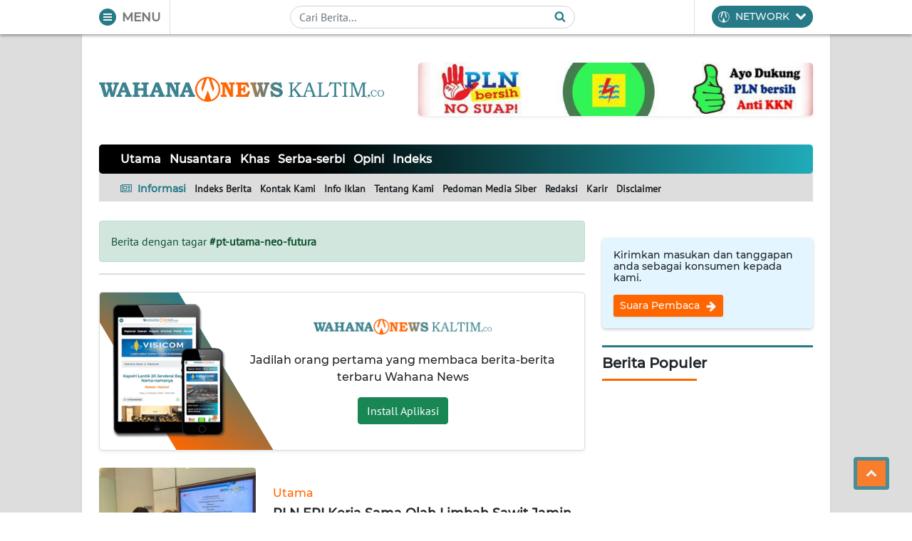

--- FILE ---
content_type: text/html; charset=utf-8
request_url: https://www.google.com/recaptcha/api2/aframe
body_size: 267
content:
<!DOCTYPE HTML><html><head><meta http-equiv="content-type" content="text/html; charset=UTF-8"></head><body><script nonce="gU9DgY7NJiLOfiPbNCVwcQ">/** Anti-fraud and anti-abuse applications only. See google.com/recaptcha */ try{var clients={'sodar':'https://pagead2.googlesyndication.com/pagead/sodar?'};window.addEventListener("message",function(a){try{if(a.source===window.parent){var b=JSON.parse(a.data);var c=clients[b['id']];if(c){var d=document.createElement('img');d.src=c+b['params']+'&rc='+(localStorage.getItem("rc::a")?sessionStorage.getItem("rc::b"):"");window.document.body.appendChild(d);sessionStorage.setItem("rc::e",parseInt(sessionStorage.getItem("rc::e")||0)+1);localStorage.setItem("rc::h",'1768829731084');}}}catch(b){}});window.parent.postMessage("_grecaptcha_ready", "*");}catch(b){}</script></body></html>